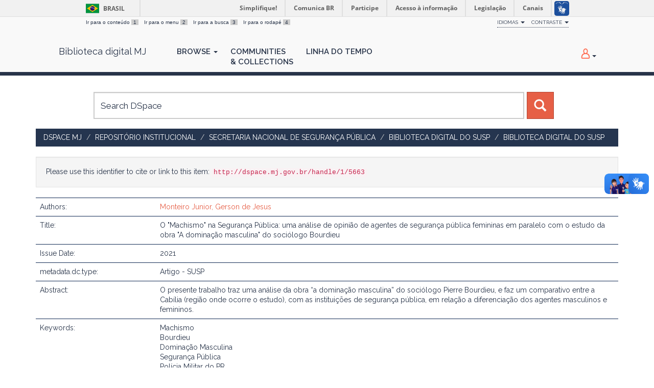

--- FILE ---
content_type: text/html;charset=UTF-8
request_url: https://dspace.mj.gov.br/handle/1/5663
body_size: 7374
content:




















<!DOCTYPE html>
<html>
    <head>
        <title>DSpace MJ: O "Machismo" na Segurança Pública: uma análise de opinião de agentes de segurança pública femininas em paralelo com o estudo da obra "A dominação masculina" do sociólogo Bourdieu</title>
        <meta http-equiv="Content-Type" content="text/html; charset=UTF-8" />
        <meta name="Generator" content="DSpace 6.3" />
        <meta name="viewport" content="width=device-width, initial-scale=1.0">
        <link rel="shortcut icon" href="/favicon.ico" type="image/x-icon"/>
        <link href="https://fonts.googleapis.com/css?family=Raleway:400,600" rel="stylesheet">
        <link rel="stylesheet" href="/static/css/jquery-ui-1.10.3.custom/redmond/jquery-ui-1.10.3.custom.css" type="text/css" />
        <link rel="stylesheet" href="/aceleradora/static/css/normalize.css" type="text/css" />
        <link rel="stylesheet" href="/aceleradora/static/css/pallete.css" type="text/css" />
        <link rel="stylesheet" href="/aceleradora/static/css/aceleradora.css" type="text/css" />
        <link rel="stylesheet" href="/aceleradora/static/css/aceleradora-set.css" type="text/css" />
        <link rel="stylesheet" href="/aceleradora/static/css/movefonts.css" type="text/css" />
        <link rel="stylesheet" href="/aceleradora/static/css/font-awesome.min.css" type="text/css" />

        <link rel="search" type="application/opensearchdescription+xml" href="/open-search/description.xml" title="DSpace"/>


<link rel="schema.DCTERMS" href="http://purl.org/dc/terms/" />
<link rel="schema.DC" href="http://purl.org/dc/elements/1.1/" />
<meta name="DC.creator" content="Monteiro Junior, Gerson de Jesus" xml:lang="pt_BR" />
<meta name="DCTERMS.dateAccepted" content="2021-10-19T14:29:14Z" scheme="DCTERMS.W3CDTF" />
<meta name="DCTERMS.available" content="2021-10-19T14:29:14Z" scheme="DCTERMS.W3CDTF" />
<meta name="DCTERMS.issued" content="2021" scheme="DCTERMS.W3CDTF" />
<meta name="DC.identifier" content="http://dspace.mj.gov.br/handle/1/5663" scheme="DCTERMS.URI" />
<meta name="DCTERMS.abstract" content="O presente trabalho traz uma análise da obra “a dominação masculina” do sociólogo Pierre Bourdieu, e faz um comparativo entre a Cabília (região onde ocorre o estudo), com as instituições de segurança pública, em relação a diferenciação dos agentes masculinos e femininos." xml:lang="pt_BR" />
<meta name="DC.language" content="pt_BR" xml:lang="pt_BR" scheme="DCTERMS.RFC1766" />
<meta name="DC.subject" content="Machismo" xml:lang="pt_BR" />
<meta name="DC.subject" content="Bourdieu" xml:lang="pt_BR" />
<meta name="DC.subject" content="Dominação Masculina" xml:lang="pt_BR" />
<meta name="DC.subject" content="Segurança Pública" xml:lang="pt_BR" />
<meta name="DC.subject" content="Polícia Militar do PR" xml:lang="pt_BR" />
<meta name="DC.subject" content="Paraná" xml:lang="pt_BR" />
<meta name="DC.title" content="O &quot;Machismo&quot; na Segurança Pública: uma análise de opinião de agentes de segurança pública femininas em paralelo com o estudo da obra &quot;A dominação masculina&quot; do sociólogo Bourdieu" xml:lang="pt_BR" />
<meta name="DC.type" content="Artigo - SUSP" xml:lang="pt_BR" />
<meta name="DC.description" content="Inclui notas explicativas, bibliográficas e fontes adicionais  indicadas pelo editor. Texto em português. O acesso aos artigos do SUSP é público. Compete a Secretaria de Gestão e Ensino em Segurança Pública - Segen disponibilizar itens relacionados à temática técnica e científica das instituições do Susp na Biblioteca Digital, sendo a  curadoria digital homologada pela Biblioteca do MJSP." xml:lang="pt_BR" />
<meta name="DC.description" content="12 p." xml:lang="pt_BR" />

<meta name="citation_keywords" content="Machismo; Bourdieu; Dominação Masculina; Segurança Pública; Polícia Militar do PR; Paraná; Artigo - SUSP" />
<meta name="citation_title" content="O &quot;Machismo&quot; na Segurança Pública: uma análise de opinião de agentes de segurança pública femininas em paralelo com o estudo da obra &quot;A dominação masculina&quot; do sociólogo Bourdieu" />
<meta name="citation_language" content="pt_BR" />
<meta name="citation_author" content="Monteiro Junior, Gerson de Jesus" />
<meta name="citation_pdf_url" content="http://dspace.mj.gov.br/bitstream/1/5663/1/O%20%27Machismo%27%20na%20Seguran%c3%a7a%20P%c3%bablica_Uma%20an%c3%a1lise%20da%20opini%c3%a3o%20de%20agentes%20de%20seguran%c3%a7a%20p%c3%bablica%20femininas%20em%20paralelo%20com%20o%20estuda%20da%20obra%20%27a%20domina%c3%a7%c3%a3o%20masculina%27%20do%20soci%c3%b3logo.pdf" />
<meta name="citation_date" content="2021" />
<meta name="citation_abstract_html_url" content="http://dspace.mj.gov.br/handle/1/5663" />


        
        <script type='text/javascript' src="/static/js/jquery/jquery-1.10.2.min.js"></script>
        <script type='text/javascript' src='/static/js/jquery/jquery-ui-1.10.3.custom.min.js'></script>
        <script type='text/javascript' src='/static/js/bootstrap/bootstrap.min.js'></script>
        <script type='text/javascript' src='/static/js/holder.js'></script>
        <script type="text/javascript" src="/utils.js"></script>
        <script type="text/javascript" src="/static/js/choice-support.js"> </script>
        <script type="text/javascript" src="/aceleradora/static/js/snap.svg-min.js"></script>
        <script type="text/javascript" src="/aceleradora/static/js/modernizr.custom.js"></script>
        <script type="text/javascript" src="/aceleradora/static/js/jquery.cookie.js"> </script>
        <script type="text/javascript" src="/aceleradora/static/js/acesso.js"> </script>

        


    
    


    
    

<!-- HTML5 shim and Respond.js IE8 support of HTML5 elements and media queries -->
<!--[if lt IE 9]>
  <script src="/static/js/html5shiv.js"></script>
  <script src="/static/js/respond.min.js"></script>
<![endif]-->
    </head>

    
    
    <body class="undernavigation O "Machismo" na Segurança Pública: uma análise de opinião de agentes de segurança pública femininas em paralelo com o estudo da obra "A dominação masculina" do sociólogo Bourdieu" id="body">
<a class="sr-only" href="#content">Skip navigation</a>

    
<div id="barra-brasil" style="background:#7F7F7F; height: 20px; padding:0 0 0 10px;display:block;"> 
    <ul id="menu-barra-temp" style="list-style:none;">
        <li style="display:inline; float:left;padding-right:10px; margin-right:10px; border-right:1px solid #EDEDED"><a href="http://brasil.gov.br" style="font-family:sans,sans-serif; text-decoration:none; color:white;">Portal do Governo Brasileiro</a></li> 
        <li><a style="font-family:sans,sans-serif; text-decoration:none; color:white;" href="http://epwg.governoeletronico.gov.br/barra/atualize.html">Atualize sua Barra de Governo</a></li>
    </ul>
</div>
    

<header class="navbar navbar-inverse navbar-fixed-top">    
    
            <div class="container">
                

























      <ul id="accessibility">
            <li>
              <a href="#content">
                Ir para o conteúdo 
                <span>1</span>
              </a>
            </li>
            <li>
                <a accesskey="2" href="#body" id="link-navegacao">
                    Ir para o menu 
                    <span>2</span>
                </a>
            </li>
            <li>
                <a accesskey="3" href="#body" id="link-buscar">
                    Ir para a busca 
                    <span>3</span>
                </a>
            </li>
            <li class="last-item">
                <a accesskey="4" href="#footer" id="link-rodape">
                    Ir para o rodapé 
                    <span>4</span>
                </a>
            </li>
        </ul>

        <ul id="portal-siteactions">
          <li class="dropdown" id="siteaction-accessibility">
              <a href="#" class="dropdown-toggle" data-toggle="dropdown" title="Acessibilidade" accesskey="5">Idiomas <b class="caret"></b></a>
              <ul class="dropdown-menu">
                  <li class="dropdown-header">Escolha</li> 
               
                    <li>
                      <a onclick="javascript:document.repost.locale.value='es';
                                document.repost.submit();" href="?locale=es">
                       español
                     </a>
                    </li>
               
                    <li>
                      <a onclick="javascript:document.repost.locale.value='en';
                                document.repost.submit();" href="?locale=en">
                       English
                     </a>
                    </li>
               
                    <li>
                      <a onclick="javascript:document.repost.locale.value='pt_BR';
                                document.repost.submit();" href="?locale=pt_BR">
                       português
                     </a>
                    </li>
               
             </ul>

          </li>
          <li class="dropdown">
           <a href="#" class="dropdown-toggle" data-toggle="dropdown">Contraste <b class="caret"></b></a>
            <ul class="dropdown-menu">
              <li id="preto_contraste"><a href="#" title="Alto Contraste" accesskey="6">Alto Contraste</a></li>
              <li><a  href="#" id="padrao_contraste" title="Acessibilidade" accesskey="5">Sem Contraste</a></li>
            </ul>
          </li>
          <!--li id="siteaction-mapadosite" class="last-item"><a href="http://www.cgu.gov.br/mapadosite" title="Mapa do Site" accesskey="7">Mapa do Site</a></li-->
        </ul>

       <div class="navbar-header">
         <button type="button" class="navbar-toggle" data-toggle="collapse" data-target=".navbar-collapse">
           <span class="icon-bar"></span>
           <span class="icon-bar"></span>
           <span class="icon-bar"></span>
         </button>

         <a class="navbar-brand" href="/">
         Biblioteca digital MJ
         </a>
       </div>
       <nav class="collapse navbar-collapse bs-navbar-collapse" role="navigation">
         <ul class="nav navbar-nav">
           <!--li class=""><a href="/"><span class="glyphicon glyphicon-home"></span> Home</a></li-->
                
           <li class="dropdown">
             <a href="#" class="dropdown-toggle" data-toggle="dropdown">Browse <b class="caret"></b></a>
             <ul class="dropdown-menu">
               
				
				
				
				
				      			<li><a href="/browse?type=dateissued">Issue Date</a></li>
					
				      			<li><a href="/browse?type=author">Author</a></li>
					
				      			<li><a href="/browse?type=title">Title</a></li>
					
				      			<li><a href="/browse?type=subject">Subject</a></li>
					
				    
				

            </ul>
          </li>
          <li><a href="/community-list">Communities<br/>&amp;&nbsp;Collections</a></li>
           
          
           <li><a href="/browse?type=dateissued&timeline=on&sort_by=2&order=DESC&rpp=20&etal=-1&year=-1&month=-1&starts_with=2026">Linha do Tempo</a></li>

          
       </ul>

 
 
       <div class="nav navbar-nav navbar-right">
		<ul class="nav navbar-nav navbar-right">
         <li class="dropdown">
         
             <a href="#" class="dropdown-toggle" data-toggle="dropdown"><span class="hi-icon hi-icon-user"></span> <!--fmt:message key="jsp.layout.navbar-default.sign"/--> <b class="caret"></b></a>
	             
             <ul class="dropdown-menu">
               <li><a href="/mydspace">My DSpace</a></li>
               <li><a href="/subscribe">Receive email<br/>updates</a></li>
               <li><a href="/profile">Edit Profile</a></li>

		
             </ul>
           </li>
          </ul>
          
</div>
    </nav>

            </div>

</header>

<main id="content" role="main">

<div class="container searchboxContainer"><div class="search_mainbox" id="SearchableText">
  
  <form method="get" action="/simple-search" class="navbar-form col-md-12">
      <div class="form-group">
          <input type="text" class="form-control" placeholder="Search&nbsp;DSpace" name="query" id="tequery" size="25"/>
        </div>
        <button type="submit" class="btn btn-primary"><span class="glyphicon glyphicon-search"></span></button>

  </form>
  <div class="col-md-3" id="shiva">
    
  </div>
  </div></div>


                

<div class="container rotaContainer">
    



  

<ol class="breadcrumb btn-success">

  <li><a href="/">DSpace MJ</a></li>

  <li><a href="/handle/1/14">Repositório Institucional</a></li>

  <li><a href="/handle/1/3970">SECRETARIA NACIONAL DE SEGURANÇA PÚBLICA</a></li>

  <li><a href="/handle/1/3971">Biblioteca Digital do SUSP</a></li>

  <li><a href="/handle/1/4027">BIBLIOTECA DIGITAL DO SUSP</a></li>

</ol>

</div>                



        
<div class="container">
	




































<script>
  $('#body').addClass('displayItem');
</script>



		
		
		
		

                
                <div class="well">Please use this identifier to cite or link to this item:
                <code>http://dspace.mj.gov.br/handle/1/5663</code></div>



    
    <table class="table itemDisplayTable">
<tr><td class="metadataFieldLabel dc_contributor_author">Authors:&nbsp;</td><td class="metadataFieldValue dc_contributor_author"><a class="author"href="/browse?type=author&amp;value=Monteiro+Junior%2C+Gerson+de+Jesus">Monteiro&#x20;Junior,&#x20;Gerson&#x20;de&#x20;Jesus</a></td></tr>
<tr><td class="metadataFieldLabel dc_title">Title:&nbsp;</td><td class="metadataFieldValue dc_title">O&#x20;&quot;Machismo&quot;&#x20;na&#x20;Segurança&#x20;Pública:&#x20;uma&#x20;análise&#x20;de&#x20;opinião&#x20;de&#x20;agentes&#x20;de&#x20;segurança&#x20;pública&#x20;femininas&#x20;em&#x20;paralelo&#x20;com&#x20;o&#x20;estudo&#x20;da&#x20;obra&#x20;&quot;A&#x20;dominação&#x20;masculina&quot;&#x20;do&#x20;sociólogo&#x20;Bourdieu</td></tr>
<tr><td class="metadataFieldLabel dc_date_issued">Issue Date:&nbsp;</td><td class="metadataFieldValue dc_date_issued">2021</td></tr>
<tr><td class="metadataFieldLabel dc_type">metadata.dc.type:&nbsp;</td><td class="metadataFieldValue dc_type">Artigo&#x20;-&#x20;SUSP</td></tr>
<tr><td class="metadataFieldLabel dc_description_abstract">Abstract:&nbsp;</td><td class="metadataFieldValue dc_description_abstract">O&#x20;presente&#x20;trabalho&#x20;traz&#x20;uma&#x20;análise&#x20;da&#x20;obra&#x20;“a&#x20;dominação&#x20;masculina”&#x20;do&#x20;sociólogo&#x20;Pierre&#x20;Bourdieu,&#x20;e&#x20;faz&#x20;um&#x20;comparativo&#x20;entre&#x20;a&#x20;Cabília&#x20;(região&#x20;onde&#x20;ocorre&#x20;o&#x20;estudo),&#x20;com&#x20;as&#x20;instituições&#x20;de&#x20;segurança&#x20;pública,&#x20;em&#x20;relação&#x20;a&#x20;diferenciação&#x20;dos&#x20;agentes&#x20;masculinos&#x20;e&#x20;femininos.</td></tr>
<tr><td class="metadataFieldLabel dc_subject">Keywords:&nbsp;</td><td class="metadataFieldValue dc_subject">Machismo<br />Bourdieu<br />Dominação&#x20;Masculina<br />Segurança&#x20;Pública<br />Polícia&#x20;Militar&#x20;do&#x20;PR<br />Paraná</td></tr>
<tr><td class="metadataFieldLabel dc_description_other">metadata.dc.description.other:&nbsp;</td><td class="metadataFieldValue dc_description_other">Inclui&#x20;notas&#x20;explicativas,&#x20;bibliográficas&#x20;e&#x20;fontes&#x20;adicionais&#x20;&#x20;indicadas&#x20;pelo&#x20;editor.&#x20;Texto&#x20;em&#x20;português.&#x20;O&#x20;acesso&#x20;aos&#x20;artigos&#x20;do&#x20;SUSP&#x20;é&#x20;público.&#x20;Compete&#x20;a&#x20;Secretaria&#x20;de&#x20;Gestão&#x20;e&#x20;Ensino&#x20;em&#x20;Segurança&#x20;Pública&#x20;-&#x20;Segen&#x20;disponibilizar&#x20;itens&#x20;relacionados&#x20;à&#x20;temática&#x20;técnica&#x20;e&#x20;científica&#x20;das&#x20;instituições&#x20;do&#x20;Susp&#x20;na&#x20;Biblioteca&#x20;Digital,&#x20;sendo&#x20;a&#x20;&#x20;curadoria&#x20;digital&#x20;homologada&#x20;pela&#x20;Biblioteca&#x20;do&#x20;MJSP.</td></tr>
<tr><td class="metadataFieldLabel dc_description_physical">metadata.dc.description.physical:&nbsp;</td><td class="metadataFieldValue dc_description_physical">12&#x20;p.</td></tr>
<tr><td class="metadataFieldLabel">Appears in Collections:</td><td class="metadataFieldValue"><a href="/handle/1/4027">BIBLIOTECA DIGITAL DO SUSP</a><br/></td></tr>
</table><br/>
<div class="panel panel-info"><div class="panel-heading">Files in This Item:</div>
<table class="table panel-body"><tr><th id="t1" class="standard">File</th>
<th id="t2" class="standard">Description</th>
<th id="t3" class="standard">Size</th><th id="t4" class="standard">Format</th><th>&nbsp;</th></tr>
<tr><td headers="t1" class="standard break-all"><a target="_blank" href="/bitstream/1/5663/1/O%20%27Machismo%27%20na%20Seguran%c3%a7a%20P%c3%bablica_Uma%20an%c3%a1lise%20da%20opini%c3%a3o%20de%20agentes%20de%20seguran%c3%a7a%20p%c3%bablica%20femininas%20em%20paralelo%20com%20o%20estuda%20da%20obra%20%27a%20domina%c3%a7%c3%a3o%20masculina%27%20do%20soci%c3%b3logo.pdf">O 'Machismo' na Segurança Pública_Uma análise da opinião de agentes de segurança pública femininas em paralelo com o estuda da obra 'a dominação masculina' do sociólogo.pdf</a></td><td headers="t2" class="standard break-all"></td><td headers="t3" class="standard">508.39 kB</td><td headers="t4" class="standard">Adobe PDF</td><td class="standard" align="center"><a class="btn btn-primary" target="_blank" href="/bitstream/1/5663/1/O%20%27Machismo%27%20na%20Seguran%c3%a7a%20P%c3%bablica_Uma%20an%c3%a1lise%20da%20opini%c3%a3o%20de%20agentes%20de%20seguran%c3%a7a%20p%c3%bablica%20femininas%20em%20paralelo%20com%20o%20estuda%20da%20obra%20%27a%20domina%c3%a7%c3%a3o%20masculina%27%20do%20soci%c3%b3logo.pdf">View/Open</a></td></tr></table>
</div>

<div class="container row">


    <a class="btn btn-default" href="/handle/1/5663?mode=full">
        Show full item record
    </a>

    <a class="statisticsLink  btn btn-primary" href="/handle/1/5663/statistics"><span class="glyphicon glyphicon-stats"></span></a>

    

</div>
<br/>
    

<br/>
    

    <p class="submitFormHelp alert alert-info">Items in DSpace are protected by copyright, with all rights reserved, unless otherwise indicated.</p>
    

















            

</div>
</main>
            
             <footer class="navbar navbar-inverse navbar-bottom" id="footer">
             <div class="container">
                <a class="logo_footer" target="_blank" href="http://www.cgu.gov.br"><img style="max-width: 292px;max-height: 60px;"
                                    src="/image/logomj.min.png"
                                    alt="Logo CGU" /></a>
			     <div id="footer_feedback" class="pull-right">                                    
                    <div class="col-md-6">
                        <h3>Navegação</h3> 
                        <ul>
                            
                            
                                            <li><a href="/browse?type=dateissued">Issue Date</a></li>
                                
                                            <li><a href="/browse?type=author">Author</a></li>
                                
                                            <li><a href="/browse?type=title">Title</a></li>
                                
                                            <li><a href="/browse?type=subject">Subject</a></li>
                                
                                
                            
                            
                        </ul>
                    </div>
                    <div class="col-md-6">
                        <h3>Mais</h3> 
                        <ul>
                            <li><a href="/community-list">Communities<br/>&amp;&nbsp;Collections</a></li>
                            <li><a href="/browse?type=dateissued&timeline=on&sort_by=2&order=DESC&rpp=20&etal=-1&year=-1&month=-1&starts_with=2026">Linha do tempo</a></li> 
                            <li><a href="/simple-search">Search</a></li> 
                            
                        </ul>
                    </div>
                </div>
			</div>
            <div id="footer-brasil"></div>  
    </footer>
    <script defer="defer" src="//barra.brasil.gov.br/barra.js" type="text/javascript"></script>
    </body>
</html>
